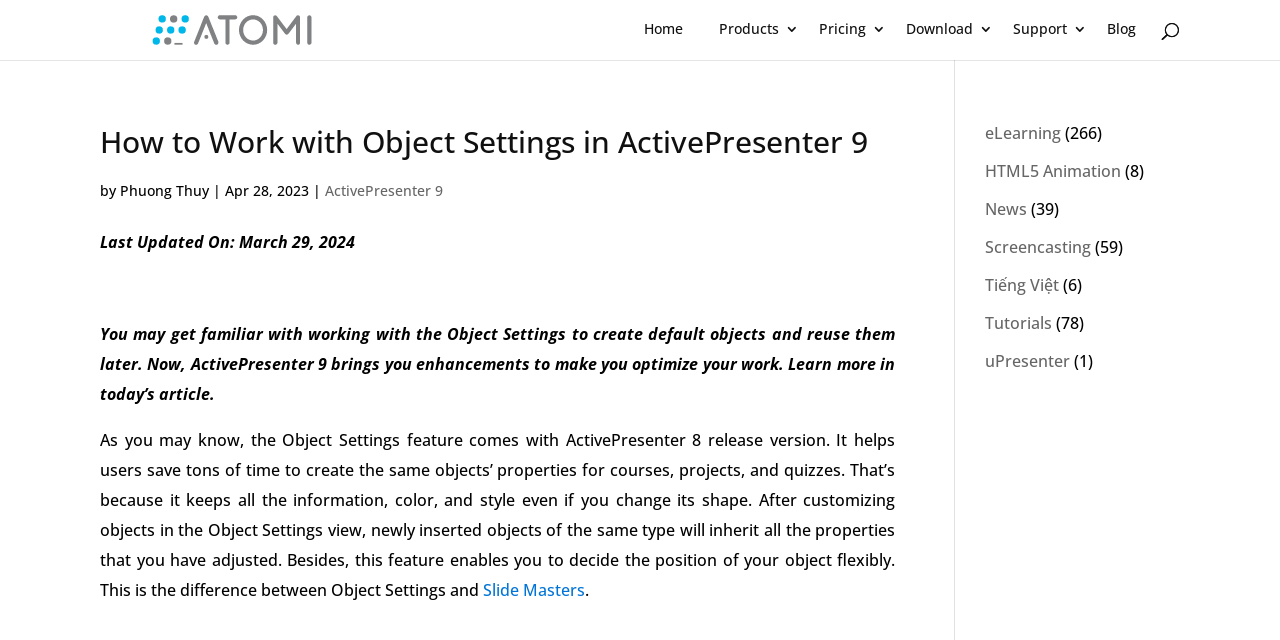

--- FILE ---
content_type: text/css
request_url: https://cdn.atomisystems.com/wp-content/cache/min/1/wp-content/et-cache/global/et-divi-customizer-global.min.css?ver=1766474063
body_size: 2394
content:
body,.et_pb_column_1_2 .et_quote_content blockquote cite,.et_pb_column_1_2 .et_link_content a.et_link_main_url,.et_pb_column_1_3 .et_quote_content blockquote cite,.et_pb_column_3_8 .et_quote_content blockquote cite,.et_pb_column_1_4 .et_quote_content blockquote cite,.et_pb_blog_grid .et_quote_content blockquote cite,.et_pb_column_1_3 .et_link_content a.et_link_main_url,.et_pb_column_3_8 .et_link_content a.et_link_main_url,.et_pb_column_1_4 .et_link_content a.et_link_main_url,.et_pb_blog_grid .et_link_content a.et_link_main_url,body .et_pb_bg_layout_light .et_pb_post p,body .et_pb_bg_layout_dark .et_pb_post p{font-size:16px}.et_pb_slide_content,.et_pb_best_value{font-size:18px}body{color:#2d2d2d}h1,h2,h3,h4,h5,h6{color:#101010}body{line-height:1.9em}#et_search_icon:hover,.mobile_menu_bar:before,.mobile_menu_bar:after,.et_toggle_slide_menu:after,.et-social-icon a:hover,.et_pb_sum,.et_pb_pricing li a,.et_pb_pricing_table_button,.et_overlay:before,.entry-summary p.price ins,.et_pb_member_social_links a:hover,.et_pb_widget li a:hover,.et_pb_filterable_portfolio .et_pb_portfolio_filters li a.active,.et_pb_filterable_portfolio .et_pb_portofolio_pagination ul li a.active,.et_pb_gallery .et_pb_gallery_pagination ul li a.active,.wp-pagenavi span.current,.wp-pagenavi a:hover,.nav-single a,.tagged_as a,.posted_in a{color:#0074d7}.et_pb_contact_submit,.et_password_protected_form .et_submit_button,.et_pb_bg_layout_light .et_pb_newsletter_button,.comment-reply-link,.form-submit .et_pb_button,.et_pb_bg_layout_light .et_pb_promo_button,.et_pb_bg_layout_light .et_pb_more_button,.et_pb_contact p input[type="checkbox"]:checked+label i:before,.et_pb_bg_layout_light.et_pb_module.et_pb_button{color:#0074d7}.footer-widget h4{color:#0074d7}.et-search-form,.nav li ul,.et_mobile_menu,.footer-widget li:before,.et_pb_pricing li:before,blockquote{border-color:#0074d7}.et_pb_counter_amount,.et_pb_featured_table .et_pb_pricing_heading,.et_quote_content,.et_link_content,.et_audio_content,.et_pb_post_slider.et_pb_bg_layout_dark,.et_slide_in_menu_container,.et_pb_contact p input[type="radio"]:checked+label i:before{background-color:#0074d7}a{color:#0074d7}.et_secondary_nav_enabled #page-container #top-header{background-color:#0074d7!important}#et-secondary-nav li ul{background-color:#0074d7}.et_header_style_centered .mobile_nav .select_page,.et_header_style_split .mobile_nav .select_page,.et_nav_text_color_light #top-menu>li>a,.et_nav_text_color_dark #top-menu>li>a,#top-menu a,.et_mobile_menu li a,.et_nav_text_color_light .et_mobile_menu li a,.et_nav_text_color_dark .et_mobile_menu li a,#et_search_icon:before,.et_search_form_container input,span.et_close_search_field:after,#et-top-navigation .et-cart-info{color:#101010}.et_search_form_container input::-moz-placeholder{color:#101010}.et_search_form_container input::-webkit-input-placeholder{color:#101010}.et_search_form_container input:-ms-input-placeholder{color:#101010}#main-footer .footer-widget h4,#main-footer .widget_block h1,#main-footer .widget_block h2,#main-footer .widget_block h3,#main-footer .widget_block h4,#main-footer .widget_block h5,#main-footer .widget_block h6{color:#fff}.footer-widget li:before{border-color:#0074d7}.footer-widget .et_pb_widget div,.footer-widget .et_pb_widget ul,.footer-widget .et_pb_widget ol,.footer-widget .et_pb_widget label{line-height:1.8em}#footer-widgets .footer-widget li:before{top:11.4px}#footer-info,#footer-info a{color:#fff}#footer-bottom .et-social-icon a{font-size:16px}#footer-bottom .et-social-icon a{color:#fff}body .et_pb_button{border-radius:50px}body .et_pb_bg_layout_light.et_pb_button:hover,body .et_pb_bg_layout_light .et_pb_button:hover,body .et_pb_button:hover{border-radius:50px}h1,h2,h3,h4,h5,h6,.et_quote_content blockquote p,.et_pb_slide_description .et_pb_slide_title{line-height:1.6em}@media only screen and (min-width:981px){.et_header_style_left #et-top-navigation,.et_header_style_split #et-top-navigation{padding:23px 0 0 0}.et_header_style_left #et-top-navigation nav>ul>li>a,.et_header_style_split #et-top-navigation nav>ul>li>a{padding-bottom:23px}.et_header_style_split .centered-inline-logo-wrap{width:45px;margin:-45px 0}.et_header_style_split .centered-inline-logo-wrap #logo{max-height:45px}.et_pb_svg_logo.et_header_style_split .centered-inline-logo-wrap #logo{height:45px}.et_header_style_centered #top-menu>li>a{padding-bottom:8px}.et_header_style_slide #et-top-navigation,.et_header_style_fullscreen #et-top-navigation{padding:14px 0 14px 0!important}.et_header_style_centered #main-header .logo_container{height:45px}.et_header_style_centered.et_hide_primary_logo #main-header:not(.et-fixed-header) .logo_container,.et_header_style_centered.et_hide_fixed_logo #main-header.et-fixed-header .logo_container{height:8.1px}.et_fixed_nav #page-container .et-fixed-header#top-header{background-color:#0074d7!important}.et_fixed_nav #page-container .et-fixed-header#top-header #et-secondary-nav li ul{background-color:#0074d7}.et-fixed-header #top-menu a,.et-fixed-header #et_search_icon:before,.et-fixed-header #et_top_search .et-search-form input,.et-fixed-header .et_search_form_container input,.et-fixed-header .et_close_search_field:after,.et-fixed-header #et-top-navigation .et-cart-info{color:#101010!important}.et-fixed-header .et_search_form_container input::-moz-placeholder{color:#101010!important}.et-fixed-header .et_search_form_container input::-webkit-input-placeholder{color:#101010!important}.et-fixed-header .et_search_form_container input:-ms-input-placeholder{color:#101010!important}}@media only screen and (min-width:1350px){.et_pb_row{padding:27px 0}.et_pb_section{padding:54px 0}.single.et_pb_pagebuilder_layout.et_full_width_page .et_post_meta_wrapper{padding-top:81px}.et_pb_fullwidth_section{padding:0}}.et_pb_title_container h1{font-size:30px!important}.discount .et_pb_sum::before{content:'';margin-right:5px;font-size:48px;color:gray;text-decoration:line-through}.discount .et_pb_pricing_table:nth-of-type(1) .et_pb_sum::before{content:'199'}.discount .et_pb_pricing_table:nth-of-type(2) .et_pb_sum::before{content:'399'}.saoladiscount .et_pb_sum::before{content:'';margin-right:5px;font-size:48px;color:gray;text-decoration:line-through}.saoladiscount .et_pb_pricing_table:nth-of-type(1) .et_pb_sum::before{content:'79'}.et_pb_countdown_timer .section.days p.value:first-letter{font-size:0;vertical-align:top}#main-header div #et-top-navigation{padding:0;margin:auto 0;height:60px;font-weight:500}#main-header #logo{max-height:70%;width:256px!important}nav#top-menu-nav{margin:12px 0}#top-menu .menu-item-has-children>a:first-child:after{top:10px}#top-menu li{display:inline-block;padding:0;font-size:14px}#top-menu li a{padding:10px 16px}#et_top_search{margin:26px 0 0 10px}.et_pb_post{margin-bottom:30px}.et_pb_post h2{margin-top:10px}.et_pb_slider .et_pb_slide{-webkit-box-shadow:none;-moz-box-shadow:none;box-shadow:none}.footer-widget .et_pb_widget a{color:#fff}.footer-widget .et_pb_widget a:hover{color:#fff;text-decoration:underline}#top-menu-nav #top-menu a:hover,#mobile_menu_slide a:hover{color:#000;background-color:#f4f4f4!important}.et_mobile_menu li a{padding:10px 0}.et_mobile_menu li li a{padding:10px 20px}.sub-menu{padding:0px!important;width:240px!important}#top-menu li li a{width:240px}.sub-menu li{padding:0px!important;border-bottom:1px solid rgba(0,0,0,.03)}.sub-menu li:hover{background-color:#f4f4f4!important}#et-secondary-nav li ul{left:0!important}#et-secondary-nav li{text-align:left!important}#et-secondary-menu .sub-menu li:hover{background-color:#3EB3FF!important}.et_pb_fullwidth_menu .fullwidth-menu-nav>ul{padding:18px 0 0!important}.fullwidth-menu li>a{padding-bottom:24px}@media (max-width:1024px){#content-area{margin-left:5px;margin-right:5px}}.atomi-feature{padding:10px}.atomi-feature a{color:#666!important}.atomi-feature:hover{background-color:rgba(0,174,239,.2);cursor:pointer}.project_category-saola-animate>img{display:none}.project_category-activepresenter>img{display:none}:not(.et_pb_fullwidth_section).et_pb_section{padding-top:10px!important;padding-bottom:10px!important}.atomi-no-bottom-padding{padding-bottom:0px!important}@media only screen and (max-width:840px){table.responsive{margin-bottom:0;overflow:hidden;overflow-x:scroll;display:block;white-space:nowrap;border:none;border-collapse:collapse}}table.responsive{border-collapse:collapse}table.responsive tr td{border-left:1px solid #eee;border-right:1px solid #eee}.grecaptcha-badge{display:none!important}.page-id-20 .grecaptcha-badge{display:block!important}@keyframes atomi-client-scroll{from{transform:translatey(0%)}to{transform:translatey(-50%)}}.atomi-animate-span-4{clip:rect(0%,0%,100%,100%)}.atomi-animate-span-4 span{animation-name:atomi-animate-span-4-keyframes;animation-duration:8s;animation-iteration-count:infinite;animation-timing-function:linear;display:inline-block;position:absolute;opacity:0;transform:translateY(-100%)}@keyframes atomi-animate-span-4-keyframes{0%{transform:translateY(100%);opacity:1}5%{transform:translateY(0%);opacity:1}25%{transform:translateY(0%);opacity:1}30%{transform:translateY(-100%);opacity:0}100%{transform:translateY(-100%);opacity:0}}.atomi-animate-span span:nth-child(1){opacity:1;transform:translateY(0%);animation-delay:0s}.atomi-animate-span span:nth-child(2){animation-delay:2s}.atomi-animate-span span:nth-child(3){animation-delay:4s}.atomi-animate-span span:nth-child(4){animation-delay:6s}.atomi-fixed-toc{position:fixed}.atomi-sticky-toc{position:-webkit-sticky;position:sticky;top:100px}img.atomi-styled-image{border-radius:10px;box-shadow:0 3px 5px rgba(0,0,0,.35)}.atomi-styled-image>img{border-radius:10px;box-shadow:0 3px 5px rgba(0,0,0,.35)}.atomi-sidebar-banner{display:none}.atomi-sidebar-with-banner .atomi-sidebar-banner{display:unset!important}@font-face{font-family:'Poppins';src:url(/wp-content/themes/Divi-child/fonts/Poppins-Regular.ttf) format('truetype');font-weight:400;font-style:normal;font-display:swap}@font-face{font-family:'Poppins';src:url(/wp-content/themes/Divi-child/fonts/Poppins-Italic.ttf) format('truetype');font-weight:400;font-style:italic;font-display:swap}@font-face{font-family:'Poppins';src:url(/wp-content/themes/Divi-child/fonts/Poppins-Bold.ttf) format('truetype');font-weight:700;font-style:normal;font-display:swap}@font-face{font-family:'Poppins';src:url(/wp-content/themes/Divi-child/fonts/Poppins-BoldItalic.ttf) format('truetype');font-weight:700;font-style:italic;font-display:swap}